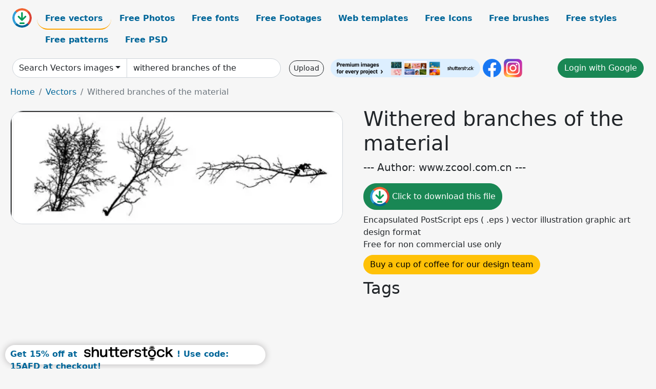

--- FILE ---
content_type: text/html; charset=UTF-8
request_url: https://all-free-download.com/free-vector/download/withered_branches_of_the_material_849.html
body_size: 10927
content:
<!doctype html>
<html lang="en">
  <head>
    <meta charset="utf-8">
    <meta name="viewport" content="width=device-width, initial-scale=1">
    <meta name="author" content="AFD">
    <meta name="generator" content="AFD">
    <meta name="robots" content="index, follow">    <title>Withered branches of the material Vectors images graphic art designs in editable .ai .eps .svg .cdr format free and easy download unlimit id:849</title>
    <meta name="description" content="Vectors images graphic art designs Withered branches of the material in editable .ai .eps .svg .cdr format ✓ Premium quality ✓ Free for commercial use ✓ Free and easy download ✓ unlimit  id:849" >
    <meta name="google-site-verification" content="h8aKWdWajcitX904DxqOxb4-wcNRYncVmMmcjRRXVkE" />
    <meta name="domain" content="all-free-download.com" >

    <!-- Bootstrap core CSS -->
    <link href="https://cdn.jsdelivr.net/npm/bootstrap@5.0.2/dist/css/bootstrap.min.css" rel="stylesheet" integrity="sha384-EVSTQN3/azprG1Anm3QDgpJLIm9Nao0Yz1ztcQTwFspd3yD65VohhpuuCOmLASjC" crossorigin="anonymous">


    <link href="/libs/all.css?a=88888" rel="stylesheet" >
    <link href="/libs/social-share/sharetastic.css" rel="stylesheet">

        <!-- Favicons -->

    <link rel="apple-touch-icon" sizes="180x180" href="/apple-touch-icon.png">
    <link rel="icon" type="image/png" sizes="32x32" href="/favicon-32x32.png">
    <link rel="icon" type="image/png" sizes="16x16" href="/favicon-16x16.png">
    <link rel="manifest" href="/site.webmanifest">


    <meta property="fb:app_id"          content="1091511124955362" /> 
    <meta property="og:url"           content="https://all-free-download.com/wallpapers/download/one_tree_hill_wallpaper_one_tree_hill_movies_wallpaper_849.html" />
    <meta property="og:type"          content="website" />
    <meta property="og:title"         content="Withered branches of the material Vectors images graphic art designs in editable .ai .eps .svg .cdr format free and easy download unlimit id:849" />
    <meta property="og:description"   content="Vectors images graphic art designs Withered branches of the material in editable .ai .eps .svg .cdr format ✓ Premium quality ✓ Free for commercial use ✓ Free and easy download ✓ unlimit  id:849" />
    <meta property="og:image" content="https://images.all-free-download.com/images/graphicwebp/withered_branches_of_the_material_849.webp" />
<meta property="og:image"         content="https://images.all-free-download.com/images/thumb/nature_painting_pomegranate_flower_branch_icon_classical_design_6838927.webp" />
<meta property="og:image"         content="https://images.all-free-download.com/images/thumb/leather_material_background_luxury_brown_design_text_decoration_6831269.webp" />
<meta property="og:image"         content="https://images.all-free-download.com/images/thumb/cosmetics_bottle_packaging_template_pomegranate_branch_decor_6940483.webp" />
<meta property="og:image"         content="https://images.all-free-download.com/images/thumb/pomegranate_icons_fruit_flower_leaf_branch_decor_6838950.webp" />
<meta property="og:image"         content="https://images.all-free-download.com/images/thumb/nature_elements_pattern_dark_flat_retro_handdrawn_sketch_6852366.webp" />
<meta property="og:image"         content="https://images.all-free-download.com/images/thumb/nature_design_element_leaf_fruit_branch_sketch_6838936.webp" />
<meta property="og:image"         content="https://images.all-free-download.com/images/thumb/infographic_template_modern_colorful_branch_circle_chart_6852610.webp" />
<meta property="og:image"         content="https://images.all-free-download.com/images/thumb/nature_background_green_leaf_branch_sketch_6838934.webp" />
<meta property="og:image"         content="https://images.all-free-download.com/images/thumb/leaf_branch_icon_handdrawn_classic_sketch_grunge_decor_6844690.webp" />
<meta property="og:image"         content="https://images.all-free-download.com/images/thumb/nature_background_green_leaf_branch_sketch_6838823.webp" />
<meta property="og:image"         content="https://images.all-free-download.com/images/thumb/plant_icons_green_leaf_branch_sketch_6838822.webp" />
<meta property="og:image"         content="https://images.all-free-download.com/images/thumb/winter_melon_branch_icon_fruit_leaves_branch_flower_sketch_classic_design_6927674.webp" />
<meta property="og:image"         content="https://images.all-free-download.com/images/thumb/leaves_background_branches_sketch_flat_handdrawn_6846078.webp" />
<meta property="og:image"         content="https://images.all-free-download.com/images/thumb/minimalist_abstract_drawing_collection_mountain_terrain_wave_curved_branch_line_art_6942010.webp" />
<meta property="og:image"         content="https://images.all-free-download.com/images/thumb/nature_background_fruity_leaf_branch_icon_multicolored_design_6838826.webp" />
<meta property="og:image"         content="https://images.all-free-download.com/images/thumb/flower_branch_painting_colored_classical_design_6841818.webp" />
<meta property="og:image"         content="https://images.all-free-download.com/images/thumb/us_army_infantry_branch_insignia_template_classical_symmetric_long_guns_sketch_6923958.webp" />
<meta property="og:image"         content="https://images.all-free-download.com/images/thumb/sparrow_icon_flat_classic_sketch_6848776.webp" />
<meta property="og:image"         content="https://images.all-free-download.com/images/thumb/timeline_infographic_modern_circles_branches_decor_6843905.webp" />
<meta property="og:image"         content="https://images.all-free-download.com/images/thumb/student_diary_cover_page_template_dark_classical_handdrawn_bird_branch_sketch_6924279.webp" />
<meta property="og:image"         content="https://images.all-free-download.com/images/thumb/lemon_painting_bright_colorful_handdrawn_design_6850508.webp" />
<meta property="og:image"         content="https://images.all-free-download.com/images/thumb/two_bird_on_tree_branch_6821681.webp" />
<meta property="og:image"         content="https://images.all-free-download.com/images/thumb/bird_perching_on_branch_drawing_colorful_cartoon_style_6829353.webp" />
<meta property="og:image"         content="https://images.all-free-download.com/images/thumb/menu_template_bright_design_elegant_bird_flora_decor_6849719.webp" />
<meta property="og:image"         content="https://images.all-free-download.com/images/thumb/pomegranate_tree_background_red_fruits_branch_decoration_6831975.webp" />
<meta property="og:image"         content="https://images.all-free-download.com/images/thumb/floral_frames_design_elements_hand_drawn_geometric_shapes_6929824.webp" />
<meta property="og:image"         content="https://images.all-free-download.com/images/thumb/resume_template_girl_floral_branch_decor_classical_design_6841807.webp" />
<meta property="og:image"         content="https://images.all-free-download.com/images/thumb/leaf_branch_icons_colored_modern_sketch_6839083.webp" />
<meta property="og:image"         content="https://images.all-free-download.com/images/thumb/metal_surface_icons_various_shiny_stainless_material_design_6828953.webp" />
<meta property="og:image"         content="https://images.all-free-download.com/images/thumb/wild_nature_painting_bird_monkey_sketch_cartoon_design_6850217.webp" />
<meta property="og:image"         content="https://images.all-free-download.com/images/thumb/decorative_leaf_branch_icons_colored_classic_grunge_design_6844691.webp" />
<meta property="og:image"         content="https://images.all-free-download.com/images/thumb/nature_logotype_flat_tree_branch_sketch_circle_layout_6846133.webp" />
<meta property="og:image"         content="https://images.all-free-download.com/images/thumb/infographic_template_modern_colorful_dark_decor_branch_chart_6852606.webp" />
<meta property="og:image"         content="https://images.all-free-download.com/images/thumb/toucan_painting_bright_colorful_handdrawn_6850970.webp" />
<meta property="og:image"         content="https://images.all-free-download.com/images/thumb/radiation_material_caution_sign_template_flat_triangle_texts_sketch_6920202.webp" />
<meta property="og:image"         content="https://images.all-free-download.com/images/thumb/hexagon_infographic_template_connected_lines_branch_6934602.webp" />
<meta property="og:image"         content="https://images.all-free-download.com/images/thumb/plants_logo_templates_elegant_handdrawn_leaves_sketch_6850651.webp" />
<meta property="og:image"         content="https://images.all-free-download.com/images/thumb/logo_decoration_materials_malook_template_modern_flat_texts_curves_stylized_text_sketch_6926464.webp" />
    <script type="text/javascript">
      var page = "home";  
      var donate_email = 'H4sIAAAAAAAAAytIrMxNzStxSCqtLE7NyUkvSizIyEzWS87PBQAOXTfVGgAAAA==';
      var show_ads = true;
      var auto_paging = true;
    </script>

    <!-- Global site tag (gtag.js) - Google Analytics -->
    <script async src="https://www.googletagmanager.com/gtag/js?id=G-CGLHFKPST0"></script>
    <script>
      window.dataLayer = window.dataLayer || [];
      function gtag(){dataLayer.push(arguments);}
      gtag('js', new Date());

      gtag('config', 'G-CGLHFKPST0');
    </script>

  <!-- Google Tag Manager -->
  <script>(function(w,d,s,l,i){w[l]=w[l]||[];w[l].push({'gtm.start':
  new Date().getTime(),event:'gtm.js'});var f=d.getElementsByTagName(s)[0],
  j=d.createElement(s),dl=l!='dataLayer'?'&l='+l:'';j.async=true;j.src=
  'https://www.googletagmanager.com/gtm.js?id='+i+dl;f.parentNode.insertBefore(j,f);
  })(window,document,'script','dataLayer','GTM-NHTH87G');</script>
  <!-- End Google Tag Manager -->

<script
  src="https://code.jquery.com/jquery-3.7.1.min.js"
  integrity="sha256-/JqT3SQfawRcv/BIHPThkBvs0OEvtFFmqPF/lYI/Cxo="
  crossorigin="anonymous"></script>
  </head>
  <body>

  <header class="py-3 container-fluid">

    <div class="container-fluid mb-3 nav-flex" s>
      <a href="/" style="min-width:48px">
       <img src="/images/logo.svg" alt="all-free-download.com" title="all-free-download.com" width="38" height="38" class="rounded-circle">
      </a>         
  
      <div >
        <ul class="nav">
          <li class="nav-item"><a class="nav-link nav-active " k="free-vector" href="/free-vectors/">Free vectors</a></li>
          <li class="nav-item"><a class="nav-link " k="free-photos" href="/free-photos/">Free Photos</a></li>
          <li class="nav-item"><a class="nav-link " k="font" href="/font/">Free fonts</a></li>
          <li class="nav-item"><a class="nav-link " k="free-footage" href="/free-footage/">Free Footages</a></li>
          <li class="nav-item"><a class="nav-link " k="free-website-templates" href="/free-website-templates/">Web templates</a></li>
          <li class="nav-item"><a class="nav-link " k="free-icon" href="/free-icon/">Free Icons</a></li>
          <li class="nav-item"><a class="nav-link " k="photoshop-brushes" href="/photoshop-brushes/">Free brushes</a></li>
          <li class="nav-item"><a class="nav-link " k="photoshop-styles" href="/photoshop-styles/">Free styles</a></li>
          <li class="nav-item"><a class="nav-link " k="photoshop-patterns" href="/photoshop-patterns/">Free patterns</a></li>
          <li class="nav-item"><a class="nav-link " k="free-psd" href="/free-psd/">Free PSD</a></li>
        </ul>
      </div>

  

    </div>


    <div class="container-fluid d-grid gap-3 align-items-center" style="grid-template-columns:2fr;">
      <div class="d-flex align-items-center">
        <form class="w-100 me-3" id='search-form' action="/">
          <input type="hidden" id= "a" name="a" value="G">
          <input type="hidden" id="k" name="k" value="free-vector">
          <div class="input-group"  id="search_box">
            <a  id='search-category' href="/free-vectors/" class="btn btn-outline-dark dropdown-toggle" style="border-color: #ced4da; background-color: white;"  >Search Vectors images</a>            
            <input type="search" autocomplete="off" qqq="withered branches material" name="q" id="q" value="withered branches of the" class="form-control" placeholder="Search... ">
            <div id="header-suggestion"  style="border-radius: 0px 0px 25px 25px;" class="search-suggestion-box bg-white" >
              <div class="d-grid " style="grid-template-columns:1fr; ">

              <div id="search-suggestion" >                
                <a class="m-1  btn-sm btn btn-outline-dark" k="free-vector" href="/free-vector-design-service/">Request a design</a>


              </div>
              </div>
            </div>
          </div>
        </form>
        
        <div class="w-100 d-none d-lg-block d-xl-block d-xxl-block "><a class="btn btn-outline-dark btn-sm me-2" href="/upload/">Upload</a><!--<a target="_blank" rel="noreferrer" href="https://shutterstock.7eer.net/WGr5J"><img height="36px" alt="shuterstock ads" width="292" style="border-radius:25px" src="https://all-free-download.com/images/shutterstockbanner/25off770x90.png"></a>-->
<a target="_blank" rel="noreferrer" href="https://shutterstock.7eer.net/WGr5J"><img height="36px" alt="shuterstock ads" width="292" style="border-radius:25px" src="https://all-free-download.com/images/shutterstockbanner/728x90free10images.png"></a>

<a target="_blank"  rel="noreferrer" href="https://www.facebook.com/allfreedownload" ><img height="36px" width="36px" alt="facebook logo" src="/images/facebook_Logo.png"></a> 
<a target="_blank"  rel="noreferrer" href="https://www.instagram.com/all_free_download_com/" ><img height="36px" alt="instagram logo" width="36px" src="/images/Instagram_logo.svg"></a> 



</div>

        <div class="flex-shrink-0 dropdown d-none d-md-block ">
        

        		<a href="/?a=LI&li=GG" ><span class="btn btn-success btn-xs" ><i class="fa fa-google"></i>Login with Google</a></span>

        
          </ul>
        </div>
        

      </div>
    </div>

  </header>

  <div class="container-fluid pb-3">






  <nav aria-label="breadcrumb" style="margin-left:8px;">
    <ol class="breadcrumb">
      <li class="breadcrumb-item"><a href="/">Home</a></li>
      <li class="breadcrumb-item"><a href="/free-vectors/">Vectors</a></li>
      <li class="breadcrumb-item active" aria-current="page">Withered branches of the material</li>
    </ol>
  </nav>

  <div class="detail-graphic-container">
    <div  class="detail-graphic-left me-5" >
  
      
      <img class="img-fluid graphic-image m-2"  width="1767px"  height="600px"   alt="Withered branches of the material " src="https://images.all-free-download.com/images/graphicwebp/withered_branches_of_the_material_849.webp" >
      
      
    </div>
    <div class="detail-graphic-right" >
      
        <h1>Withered branches of the material</h1>
        <blockquote class="blockquote">
        <p>--- Author: www.zcool.com.cn ---</p>
        </blockquote>
        

       <div class="mt-2 mb-2"><a rel="nofollow" buyurl="" graphic_id="849" imgsrc="https://images.all-free-download.com/images/graphicwebp/withered_branches_of_the_material_849.webp"  title="click to download this file" class="btn btn-success download-button" href="/?a=G&g=DL&id=849" ><img src="/images/download.svg" alt="download button" width="38" height="38" class="rounded-circle"> Click to download this file</a></div>

       <div>Encapsulated PostScript eps ( .eps ) vector illustration graphic art design format</div>
       <div>Free for non commercial use only</div>
  
        
        <div class=""><a href="/donate.php?email=H4sIAAAAAAAAAytIrMxNzStxSCqtLE7NyUkvSizIyEzWS87PBQAOXTfVGgAAAA==" class="btn btn-warning mb-2 mt-2">Buy a cup of coffee for our design team</a></div>

        

        <div>
          <h2>Tags</h2>
                  </div>


    </div>
  </div>

  


<div >
<div class="grid-item" >
<div style="border-radius: 25px;">
<script async src="//pagead2.googlesyndication.com/pagead/js/adsbygoogle.js"></script>
<!-- graphic_detail -->
<ins class="adsbygoogle"
     style="display:block"
     data-ad-client="ca-pub-5123098183322891"
     data-ad-slot="1188044160"
     data-ad-format="auto"></ins>
<script>
(adsbygoogle = window.adsbygoogle || []).push({});
</script>
</div>
</div>
</div>

<h2 style="margin: 8px;">Related vectors images files</h2>




<div id="related-graphic">
         
            <a title="nature painting pomegranate flower branch icon classical design" href="/free-vector/download/nature_painting_pomegranate_flower_branch_icon_classical_design_6838927.html">
                <img w="910" h="1024" widht="267" height="300"   alt="nature painting pomegranate flower branch icon classical design" src="https://images.all-free-download.com/images/thumb/nature_painting_pomegranate_flower_branch_icon_classical_design_6838927.webp" >
                <div class="jg-caption">nature painting pomegranate flower branch icon classical design</div>
            </a>
               
            <a title="leather material background luxury brown design text decoration" href="/free-vector/download/leather_material_background_luxury_brown_design_text_decoration_6831269.html">
                <img w="1024" h="999" widht="308" height="300"   alt="leather material background luxury brown design text decoration" src="https://images.all-free-download.com/images/thumb/leather_material_background_luxury_brown_design_text_decoration_6831269.webp" >
                <div class="jg-caption">leather material background luxury brown design text decoration</div>
            </a>
               
            <a title="cosmetics bottle packaging template pomegranate branch decor" href="/free-vector/download/cosmetics_bottle_packaging_template_pomegranate_branch_decor_6940483.html">
                <img w="1797" h="1920" widht="281" height="300"   alt="cosmetics bottle packaging template pomegranate branch decor" src="https://images.all-free-download.com/images/thumb/cosmetics_bottle_packaging_template_pomegranate_branch_decor_6940483.webp" >
                <div class="jg-caption">cosmetics bottle packaging template pomegranate branch decor</div>
            </a>
               
            <a title="pomegranate icons fruit flower leaf branch decor" href="/free-vector/download/pomegranate_icons_fruit_flower_leaf_branch_decor_6838950.html">
                <img w="1024" h="650" widht="473" height="300"   alt="pomegranate icons fruit flower leaf branch decor" src="https://images.all-free-download.com/images/thumb/pomegranate_icons_fruit_flower_leaf_branch_decor_6838950.webp" >
                <div class="jg-caption">pomegranate icons fruit flower leaf branch decor</div>
            </a>
               
            <a title="nature elements pattern dark flat retro handdrawn sketch" href="/free-vector/download/nature_elements_pattern_dark_flat_retro_handdrawn_sketch_6852366.html">
                <img w="2783" h="2880" widht="290" height="300"   alt="nature elements pattern dark flat retro handdrawn sketch" src="https://images.all-free-download.com/images/thumb/nature_elements_pattern_dark_flat_retro_handdrawn_sketch_6852366.webp" >
                <div class="jg-caption">nature elements pattern dark flat retro handdrawn sketch</div>
            </a>
               
            <a title="nature design element leaf fruit branch sketch" href="/free-vector/download/nature_design_element_leaf_fruit_branch_sketch_6838936.html">
                <img w="1024" h="762" widht="403" height="300"   alt="nature design element leaf fruit branch sketch" src="https://images.all-free-download.com/images/thumb/nature_design_element_leaf_fruit_branch_sketch_6838936.webp" >
                <div class="jg-caption">nature design element leaf fruit branch sketch</div>
            </a>
               
            <a title="infographic template modern colorful branch circle chart" href="/free-vector/download/infographic_template_modern_colorful_branch_circle_chart_6852610.html">
                <img w="2130" h="2220" widht="288" height="300"   alt="infographic template modern colorful branch circle chart" src="https://images.all-free-download.com/images/thumb/infographic_template_modern_colorful_branch_circle_chart_6852610.webp" >
                <div class="jg-caption">infographic template modern colorful branch circle chart</div>
            </a>
               
            <a title="nature background green leaf branch sketch" href="/free-vector/download/nature_background_green_leaf_branch_sketch_6838934.html">
                <img w="878" h="1024" widht="257" height="300"   alt="nature background green leaf branch sketch" src="https://images.all-free-download.com/images/thumb/nature_background_green_leaf_branch_sketch_6838934.webp" >
                <div class="jg-caption">nature background green leaf branch sketch</div>
            </a>
               
            <a title="leaf branch icon handdrawn classic sketch grunge decor" href="/free-vector/download/leaf_branch_icon_handdrawn_classic_sketch_grunge_decor_6844690.html">
                <img w="2478" h="2478" widht="300" height="300"   alt="leaf branch icon handdrawn classic sketch grunge decor" src="https://images.all-free-download.com/images/thumb/leaf_branch_icon_handdrawn_classic_sketch_grunge_decor_6844690.webp" >
                <div class="jg-caption">leaf branch icon handdrawn classic sketch grunge decor</div>
            </a>
               
            <a title="nature background green leaf branch sketch" href="/free-vector/download/nature_background_green_leaf_branch_sketch_6838823.html">
                <img w="798" h="1024" widht="234" height="300"   alt="nature background green leaf branch sketch" src="https://images.all-free-download.com/images/thumb/nature_background_green_leaf_branch_sketch_6838823.webp" >
                <div class="jg-caption">nature background green leaf branch sketch</div>
            </a>
               
            <a title="plant icons green leaf branch sketch" href="/free-vector/download/plant_icons_green_leaf_branch_sketch_6838822.html">
                <img w="968" h="1024" widht="284" height="300"   alt="plant icons green leaf branch sketch" src="https://images.all-free-download.com/images/thumb/plant_icons_green_leaf_branch_sketch_6838822.webp" >
                <div class="jg-caption">plant icons green leaf branch sketch</div>
            </a>
               
            <a title="winter melon branch icon fruit leaves branch flower sketch classic design " href="/free-vector/download/winter_melon_branch_icon_fruit_leaves_branch_flower_sketch_classic_design_6927674.html">
                <img w="1920" h="1920" widht="300" height="300"   alt="winter melon branch icon fruit leaves branch flower sketch classic design " src="https://images.all-free-download.com/images/thumb/winter_melon_branch_icon_fruit_leaves_branch_flower_sketch_classic_design_6927674.webp" >
                <div class="jg-caption">winter melon branch icon fruit leaves branch flower sketch classic design </div>
            </a>
               
            <a title="leaves background branches sketch flat handdrawn" href="/free-vector/download/leaves_background_branches_sketch_flat_handdrawn_6846078.html">
                <img w="2467" h="2577" widht="287" height="300"   alt="leaves background branches sketch flat handdrawn" src="https://images.all-free-download.com/images/thumb/leaves_background_branches_sketch_flat_handdrawn_6846078.webp" >
                <div class="jg-caption">leaves background branches sketch flat handdrawn</div>
            </a>
               
            <a title="minimalist abstract drawing collection mountain terrain wave curved branch line art" href="/free-vector/download/minimalist_abstract_drawing_collection_mountain_terrain_wave_curved_branch_line_art_6942010.html">
                <img w="1920" h="1212" widht="475" height="300"   alt="minimalist abstract drawing collection mountain terrain wave curved branch line art" src="https://images.all-free-download.com/images/thumb/minimalist_abstract_drawing_collection_mountain_terrain_wave_curved_branch_line_art_6942010.webp" >
                <div class="jg-caption">minimalist abstract drawing collection mountain terrain wave curved branch line art</div>
            </a>
               
            <a title="nature background fruity leaf branch icon multicolored design" href="/free-vector/download/nature_background_fruity_leaf_branch_icon_multicolored_design_6838826.html">
                <img w="890" h="1024" widht="261" height="300"   alt="nature background fruity leaf branch icon multicolored design" src="https://images.all-free-download.com/images/thumb/nature_background_fruity_leaf_branch_icon_multicolored_design_6838826.webp" >
                <div class="jg-caption">nature background fruity leaf branch icon multicolored design</div>
            </a>
               
            <a title="flower branch painting colored classical design" href="/free-vector/download/flower_branch_painting_colored_classical_design_6841818.html">
                <img w="2361" h="2880" widht="246" height="300"   alt="flower branch painting colored classical design" src="https://images.all-free-download.com/images/thumb/flower_branch_painting_colored_classical_design_6841818.webp" >
                <div class="jg-caption">flower branch painting colored classical design</div>
            </a>
               
            <a title="us army infantry branch insignia template classical symmetric long guns sketch" href="/free-vector/download/us_army_infantry_branch_insignia_template_classical_symmetric_long_guns_sketch_6923958.html">
                <img w="1801" h="1920" widht="281" height="300"   alt="us army infantry branch insignia template classical symmetric long guns sketch" src="https://images.all-free-download.com/images/thumb/us_army_infantry_branch_insignia_template_classical_symmetric_long_guns_sketch_6923958.webp" >
                <div class="jg-caption">us army infantry branch insignia template classical symmetric long guns sketch</div>
            </a>
               
            <a title="sparrow icon flat classic sketch" href="/free-vector/download/sparrow_icon_flat_classic_sketch_6848776.html">
                <img w="2480" h="2480" widht="300" height="300"   alt="sparrow icon flat classic sketch" src="https://images.all-free-download.com/images/thumb/sparrow_icon_flat_classic_sketch_6848776.webp" >
                <div class="jg-caption">sparrow icon flat classic sketch</div>
            </a>
               
            <a title="timeline infographic modern circles branches decor" href="/free-vector/download/timeline_infographic_modern_circles_branches_decor_6843905.html">
                <img w="2880" h="2803" widht="308" height="300"   alt="timeline infographic modern circles branches decor" src="https://images.all-free-download.com/images/thumb/timeline_infographic_modern_circles_branches_decor_6843905.webp" >
                <div class="jg-caption">timeline infographic modern circles branches decor</div>
            </a>
               
            <a title="student diary cover page template dark classical handdrawn bird branch sketch" href="/free-vector/download/student_diary_cover_page_template_dark_classical_handdrawn_bird_branch_sketch_6924279.html">
                <img w="1792" h="1920" widht="280" height="300"   alt="student diary cover page template dark classical handdrawn bird branch sketch" src="https://images.all-free-download.com/images/thumb/student_diary_cover_page_template_dark_classical_handdrawn_bird_branch_sketch_6924279.webp" >
                <div class="jg-caption">student diary cover page template dark classical handdrawn bird branch sketch</div>
            </a>
               
            <a title="lemon painting bright colorful handdrawn design" href="/free-vector/download/lemon_painting_bright_colorful_handdrawn_design_6850508.html">
                <img w="2875" h="2880" widht="299" height="300"   alt="lemon painting bright colorful handdrawn design" src="https://images.all-free-download.com/images/thumb/lemon_painting_bright_colorful_handdrawn_design_6850508.webp" >
                <div class="jg-caption">lemon painting bright colorful handdrawn design</div>
            </a>
               
            <a title="two bird on tree branch" href="/free-vector/download/two_bird_on_tree_branch_6821681.html">
                <img w="600" h="600" widht="300" height="300"   alt="two bird on tree branch" src="https://images.all-free-download.com/images/thumb/two_bird_on_tree_branch_6821681.webp" >
                <div class="jg-caption">two bird on tree branch</div>
            </a>
               
            <a title="bird perching on branch drawing colorful cartoon style" href="/free-vector/download/bird_perching_on_branch_drawing_colorful_cartoon_style_6829353.html">
                <img w="1024" h="1024" widht="300" height="300"   alt="bird perching on branch drawing colorful cartoon style" src="https://images.all-free-download.com/images/thumb/bird_perching_on_branch_drawing_colorful_cartoon_style_6829353.webp" >
                <div class="jg-caption">bird perching on branch drawing colorful cartoon style</div>
            </a>
               
            <a title="menu template bright design elegant bird flora decor" href="/free-vector/download/menu_template_bright_design_elegant_bird_flora_decor_6849719.html">
                <img w="1975" h="2517" widht="235" height="300"   alt="menu template bright design elegant bird flora decor" src="https://images.all-free-download.com/images/thumb/menu_template_bright_design_elegant_bird_flora_decor_6849719.webp" >
                <div class="jg-caption">menu template bright design elegant bird flora decor</div>
            </a>
               
            <a title="pomegranate tree background red fruits branch decoration" href="/free-vector/download/pomegranate_tree_background_red_fruits_branch_decoration_6831975.html">
                <img w="1024" h="1023" widht="300" height="300"   alt="pomegranate tree background red fruits branch decoration" src="https://images.all-free-download.com/images/thumb/pomegranate_tree_background_red_fruits_branch_decoration_6831975.webp" >
                <div class="jg-caption">pomegranate tree background red fruits branch decoration</div>
            </a>
               
            <a title="floral frames design elements hand drawn geometric shapes" href="/free-vector/download/floral_frames_design_elements_hand_drawn_geometric_shapes_6929824.html">
                <img w="3362" h="2500" widht="403" height="300"   alt="floral frames design elements hand drawn geometric shapes" src="https://images.all-free-download.com/images/thumb/floral_frames_design_elements_hand_drawn_geometric_shapes_6929824.webp" >
                <div class="jg-caption">floral frames design elements hand drawn geometric shapes</div>
            </a>
               
            <a title="resume template girl floral branch decor classical design" href="/free-vector/download/resume_template_girl_floral_branch_decor_classical_design_6841807.html">
                <img w="2471" h="1998" widht="371" height="300"   alt="resume template girl floral branch decor classical design" src="https://images.all-free-download.com/images/thumb/resume_template_girl_floral_branch_decor_classical_design_6841807.webp" >
                <div class="jg-caption">resume template girl floral branch decor classical design</div>
            </a>
               
            <a title="leaf branch icons colored modern sketch" href="/free-vector/download/leaf_branch_icons_colored_modern_sketch_6839083.html">
                <img w="1024" h="798" widht="385" height="300"   alt="leaf branch icons colored modern sketch" src="https://images.all-free-download.com/images/thumb/leaf_branch_icons_colored_modern_sketch_6839083.webp" >
                <div class="jg-caption">leaf branch icons colored modern sketch</div>
            </a>
               
            <a title="metal surface icons various shiny stainless material design" href="/free-vector/download/metal_surface_icons_various_shiny_stainless_material_design_6828953.html">
                <img w="960" h="1024" widht="281" height="300"   alt="metal surface icons various shiny stainless material design" src="https://images.all-free-download.com/images/thumb/metal_surface_icons_various_shiny_stainless_material_design_6828953.webp" >
                <div class="jg-caption">metal surface icons various shiny stainless material design</div>
            </a>
               
            <a title="wild nature painting bird monkey sketch cartoon design" href="/free-vector/download/wild_nature_painting_bird_monkey_sketch_cartoon_design_6850217.html">
                <img w="1065" h="1152" widht="277" height="300"   alt="wild nature painting bird monkey sketch cartoon design" src="https://images.all-free-download.com/images/thumb/wild_nature_painting_bird_monkey_sketch_cartoon_design_6850217.webp" >
                <div class="jg-caption">wild nature painting bird monkey sketch cartoon design</div>
            </a>
               
            <a title="decorative leaf branch icons colored classic grunge design" href="/free-vector/download/decorative_leaf_branch_icons_colored_classic_grunge_design_6844691.html">
                <img w="2478" h="2478" widht="300" height="300"   alt="decorative leaf branch icons colored classic grunge design" src="https://images.all-free-download.com/images/thumb/decorative_leaf_branch_icons_colored_classic_grunge_design_6844691.webp" >
                <div class="jg-caption">decorative leaf branch icons colored classic grunge design</div>
            </a>
               
            <a title="nature logotype flat tree branch sketch circle layout" href="/free-vector/download/nature_logotype_flat_tree_branch_sketch_circle_layout_6846133.html">
                <img w="2880" h="2304" widht="375" height="300"   alt="nature logotype flat tree branch sketch circle layout" src="https://images.all-free-download.com/images/thumb/nature_logotype_flat_tree_branch_sketch_circle_layout_6846133.webp" >
                <div class="jg-caption">nature logotype flat tree branch sketch circle layout</div>
            </a>
               
            <a title="infographic template modern colorful dark decor branch chart" href="/free-vector/download/infographic_template_modern_colorful_dark_decor_branch_chart_6852606.html">
                <img w="2880" h="1983" widht="436" height="300"   alt="infographic template modern colorful dark decor branch chart" src="https://images.all-free-download.com/images/thumb/infographic_template_modern_colorful_dark_decor_branch_chart_6852606.webp" >
                <div class="jg-caption">infographic template modern colorful dark decor branch chart</div>
            </a>
               
            <a title="toucan painting bright colorful handdrawn" href="/free-vector/download/toucan_painting_bright_colorful_handdrawn_6850970.html">
                <img w="2412" h="2494" widht="290" height="300"   alt="toucan painting bright colorful handdrawn" src="https://images.all-free-download.com/images/thumb/toucan_painting_bright_colorful_handdrawn_6850970.webp" >
                <div class="jg-caption">toucan painting bright colorful handdrawn</div>
            </a>
               
            <a title="radiation material caution sign template flat triangle texts sketch" href="/free-vector/download/radiation_material_caution_sign_template_flat_triangle_texts_sketch_6920202.html">
                <img w="1920" h="1920" widht="300" height="300"   alt="radiation material caution sign template flat triangle texts sketch" src="https://images.all-free-download.com/images/thumb/radiation_material_caution_sign_template_flat_triangle_texts_sketch_6920202.webp" >
                <div class="jg-caption">radiation material caution sign template flat triangle texts sketch</div>
            </a>
               
            <a title="hexagon infographic template connected lines branch " href="/free-vector/download/hexagon_infographic_template_connected_lines_branch_6934602.html">
                <img w="1920" h="1603" widht="359" height="300"   alt="hexagon infographic template connected lines branch " src="https://images.all-free-download.com/images/thumb/hexagon_infographic_template_connected_lines_branch_6934602.webp" >
                <div class="jg-caption">hexagon infographic template connected lines branch </div>
            </a>
               
            <a title="plants logo templates elegant handdrawn leaves sketch" href="/free-vector/download/plants_logo_templates_elegant_handdrawn_leaves_sketch_6850651.html">
                <img w="2704" h="2880" widht="282" height="300"   alt="plants logo templates elegant handdrawn leaves sketch" src="https://images.all-free-download.com/images/thumb/plants_logo_templates_elegant_handdrawn_leaves_sketch_6850651.webp" >
                <div class="jg-caption">plants logo templates elegant handdrawn leaves sketch</div>
            </a>
               
            <a title="logo decoration materials malook template modern flat texts curves stylized text sketch" href="/free-vector/download/logo_decoration_materials_malook_template_modern_flat_texts_curves_stylized_text_sketch_6926464.html">
                <img w="1919" h="1920" widht="300" height="300"   alt="logo decoration materials malook template modern flat texts curves stylized text sketch" src="https://images.all-free-download.com/images/thumb/logo_decoration_materials_malook_template_modern_flat_texts_curves_stylized_text_sketch_6926464.webp" >
                <div class="jg-caption">logo decoration materials malook template modern flat texts curves stylized text sketch</div>
            </a>
          <!-- other items here -->
</div>

<script src="/libs/justifiedGallery.min/jquery.justifiedGallery.min.js" ></script>
<link rel="stylesheet" href="/libs/justifiedGallery.min/justifiedGallery.min.css" />

<script type="text/javascript">
$(document).ready(function() {
 
  $('#related-graphic').justifiedGallery({
      rowHeight : 188,
      lastRow : 'hide',
      margins : 3
  });

});
</script>



<div>
  <h2>Related search</h2>
  <a class="btn btn-success btn-sm mb-1" style="border-radius: 25px;" href="/free-vector/branches.html"><span>branches</span></a> <a class="btn btn-danger btn-sm mb-1" style="border-radius: 25px;" href="/free-vector/branches-of.html"><span>branches of</span></a> <a class="btn btn-primary btn-sm mb-1" style="border-radius: 25px;" href="/free-vector/the.html"><span>the</span></a> <a class="btn btn-info btn-sm mb-1" style="border-radius: 25px;" href="/free-vector/withered.html"><span>withered</span></a> <a class="btn btn-warning btn-sm mb-1" style="border-radius: 25px;" href="/free-vector/withered-branches.html"><span>withered branches</span></a> <a class="btn btn-success btn-sm mb-1" style="border-radius: 25px;" href="/free-vector/the-seaside-resort.html"><span>the seaside resort</span></a> <a class="btn btn-danger btn-sm mb-1" style="border-radius: 25px;" href="/free-vector/scale-of-justice.html"><span>scale of justice</span></a> <a class="btn btn-primary btn-sm mb-1" style="border-radius: 25px;" href="/free-vector/pine-branches.html"><span>pine branches</span></a> <a class="btn btn-info btn-sm mb-1" style="border-radius: 25px;" href="/free-vector/free-vector-clipart-of-snowflakes.html"><span>free vector clipart of snowflakes</span></a> <a class="btn btn-warning btn-sm mb-1" style="border-radius: 25px;" href="/free-vector/queen-of-hearts.html"><span>queen of hearts</span></a> <a class="btn btn-success btn-sm mb-1" style="border-radius: 25px;" href="/free-vector/vector-skyline-silhouette-of-city.html"><span>vector skyline silhouette of city</span></a> <a class="btn btn-danger btn-sm mb-1" style="border-radius: 25px;" href="/free-vector/vector-art-of-clothes.html"><span>vector art of clothes</span></a> <a class="btn btn-primary btn-sm mb-1" style="border-radius: 25px;" href="/free-vector/vector-branches-free.html"><span>vector branches free</span></a> <a class="btn btn-info btn-sm mb-1" style="border-radius: 25px;" href="/free-vector/vector-outline-of-united-states.html"><span>vector outline of united states</span></a> <a class="btn btn-warning btn-sm mb-1" style="border-radius: 25px;" href="/free-vector/vector-map-of-africa.html"><span>vector map of africa</span></a> <a class="btn btn-success btn-sm mb-1" style="border-radius: 25px;" href="/free-vector/olive-branch-and-vector.html"><span>olive branch and vector</span></a> <a class="btn btn-danger btn-sm mb-1" style="border-radius: 25px;" href="/free-vector/cup-of-tea-clip-art-vector.html"><span>cup of tea clip art vector</span></a> <a class="btn btn-primary btn-sm mb-1" style="border-radius: 25px;" href="/free-vector/lion-coat-of-arms.html"><span>lion coat of arms</span></a> <a class="btn btn-info btn-sm mb-1" style="border-radius: 25px;" href="/free-vector/clip-art-of-cricket.html"><span>clip art of cricket</span></a> <a class="btn btn-warning btn-sm mb-1" style="border-radius: 25px;" href="/free-vector/free-vector-outline-of-africa.html"><span>free vector outline of africa</span></a> <a class="btn btn-success btn-sm mb-1" style="border-radius: 25px;" href="/free-vector/free-clip-art-of-jungle.html"><span>free clip art of jungle</span></a> <a class="btn btn-danger btn-sm mb-1" style="border-radius: 25px;" href="/free-vector/the-tshirt-factory-vectors.html"><span>the tshirt factory vectors</span></a> <a class="btn btn-primary btn-sm mb-1" style="border-radius: 25px;" href="/free-vector/example-of-vector-technology.html"><span>example of vector technology</span></a> <a class="btn btn-info btn-sm mb-1" style="border-radius: 25px;" href="/free-vector/free-olive-branch-clip-art.html"><span>free olive branch clip art</span></a> <a class="btn btn-warning btn-sm mb-1" style="border-radius: 25px;" href="/free-vector/drawings-of-angels.html"><span>drawings of angels</span></a> <a class="btn btn-success btn-sm mb-1" style="border-radius: 25px;" href="/free-vector/advertising-in-the-60s.html"><span>advertising in the 60s</span></a> <a class="btn btn-danger btn-sm mb-1" style="border-radius: 25px;" href="/free-vector/free-download-drop-of-blood-vector.html"><span>free download drop of blood vector</span></a> <a class="btn btn-primary btn-sm mb-1" style="border-radius: 25px;" href="/free-vector/deck-of-cards-free-vector.html"><span>deck of cards free vector</span></a> <a class="btn btn-info btn-sm mb-1" style="border-radius: 25px;" href="/free-vector/olive-branch-clip-art.html"><span>olive branch clip art</span></a> <a class="btn btn-warning btn-sm mb-1" style="border-radius: 25px;" href="/free-vector/clip-art-of-grass.html"><span>clip art of grass</span></a> <a class="btn btn-success btn-sm mb-1" style="border-radius: 25px;" href="/free-vector/leaf-of-laurel-free-vector.html"><span>leaf of laurel free vector</span></a> <a class="btn btn-danger btn-sm mb-1" style="border-radius: 25px;" href="/free-vector/free-vector-flags-of-the-world.html"><span>free vector flags of the world</span></a> </div>




<script type="text/javascript">
  page = "detail";  
</script>
<div id="graphic_id_list" id_list = "849" ></div>
    </div>
    <div class="container" id="main-footer">
      <div id="ssiframe"></div>
      <footer class="py-3 my-4">
        <ul class="nav justify-content-center border-bottom pb-3 mb-3">
          <li class="nav-item"><a href="/" class="nav-link px-2 ">Home</a></li>
          <li class="nav-item"><a href="/pages/licence.html" class="nav-link px-2 ">Licences</a></li>
          <li class="nav-item"><a href="/pages/term.html" class="nav-link px-2 ">Term</a></li>
          <li class="nav-item"><a href="/pages/privacy.html" class="nav-link px-2 ">Privacy</a></li>
          <li class="nav-item"><a href="/pages/about.html" class="nav-link px-2 ">About</a></li>
          <li class="nav-item"><a href="/pages/contact.html" class="nav-link px-2 ">Contact</a></li>
        </ul>
        <p class="text-center text-muted">2026 &copy; All-free-download.com</p>
      </footer>
    </div>

    <div id="info" class="bg-light">
    <img  class="closebt" src="/images/close.svg" alt="close" width="16px" height="16px" class="rounded-circle">
      <div class="d-flex">
        <div id="info-img">
        </div>
        <div>
          <div id="info-content" class="mb-2"></div>
          <div class="sharetastic"></div>
          <div>
            <a target="_blank" href="" id="btn-buy-commecial" class="btn btn-outline-dark btn-sm mb-2 mt-2">Buy a commercial licence</a>
            <a target="_blank" href="/donate.php?email=H4sIAAAAAAAAAytIrMxNzStxSCqtLE7NyUkvSizIyEzWS87PBQAOXTfVGgAAAA==" class="btn btn-outline-dark btn-sm mb-2 mt-2">Buy a cup of coffee for our design team</a>
          </div>
          <!--<a rel="noreferrer" target="_blank" href="https://shutterstock.7eer.net/c/38874/1615122/1305?sharedid=AllFreeDownload-ImageFTTest"><img height="36px" alt="shuterstock ads" width="292" style="border-radius:25px" src="https://all-free-download.com/images/shutterstockbanner/25off770x90.png"></a> -->
<a rel="noreferrer" target="_blank" href="https://shutterstock.7eer.net/c/38874/738175/1305"><img height="36px" alt="shuterstock ads" width="292" style="border-radius:25px" src="https://all-free-download.com/images/shutterstockbanner/728x90free10images.png"></a>
<h5 id="1424098"><a href="https://shutterstock.7eer.net/c/38874/1424098/1305">Get 15% off at Shutterstock! Use code: 15AFD at checkout! (Valid until 1/31/24)</a></h5>
<img height="0" width="0" src="https://shutterstock.7eer.net/i/38874/1424098/1305" style="position:absolute;visibility:hidden;" border="0" />
        </div>
      </div>
    </div> 

    <button onclick="topFunction()" id="gotop" class="btn btn-dark" title="Go to top">Top</button>
    <div id="conner-ads-cover">
      <button type="button" id='btn-conner-ads-close' class="btn-close" aria-label="Close"></button>
      <div id="conner-ads"></div>
    </div>

    <script src="https://cdn.jsdelivr.net/npm/bootstrap@5.0.2/dist/js/bootstrap.bundle.min.js" integrity="sha384-MrcW6ZMFYlzcLA8Nl+NtUVF0sA7MsXsP1UyJoMp4YLEuNSfAP+JcXn/tWtIaxVXM" crossorigin="anonymous"></script>
    <script src="/libs/jquery.cookie.js"></script>

    <script src="/libs/atc.js?r=34546"></script>


    <script src="/libs/social-share/sharetastic.js"></script>


    <script src="/libs/shuterstockads-datas.js"></script>
    <script src="/libs/all.js?r=38688868686"></script>


    <script>
      $('.sharetastic').sharetastic();
    </script>


    
    <script>

keyword = $.trim($("#q").val());
arrkeyword = keyword.split(' ');
if(arrkeyword.length>5){
    keyword = arrkeyword[0]+' '+arrkeyword[1]+' '+arrkeyword[2];
}
$("#q").val(keyword);

$("a").click(function(){
   
    keyword = $.trim($("#q").val());

    if(keyword==""){
        var arr_keywords = ["Arrow","Abstract","background", "ribbon", "label","sale","Pattern","Infographics","Banner","Flower","Ornament","icons","sticker"];
        var v_start  = randomIntFromInterval(1,arr_keywords.length-1);
        keyword = arr_keywords[v_start];
    }

    category = $.trim($("#k").val());
    if($(window).width() >= 1024){
        
        if($.cookie('sstpop')!='ssp' && $.cookie('sstpop')=='2'  && keyword!=""){

            var popup3 = 'width=1024,height=1024,toolbar=0,menubar=0,location=0,status=1,scrollbars=1,resizable=1,left=100,top=100';
            var popupName = "Shutterstock.com";
            if(category=="free-vector"){
                var popurl = "https://shutterstock.7eer.net/WGr5J";
            }else{
                var popurl = "https://shutterstock.7eer.net/WGr5J";
            }
            newwindow=window.open(popurl,popupName,popup3);
            var date = new Date();
            date.setTime(date.getTime() + (30 * 60 * 1000));                
            $.cookie('sstpop', 'ssp', {expires: date, path: '/' });         
        }else{
            var date = new Date();
            date.setTime(date.getTime() + (1 * 60 * 60 * 1000));                
            if($.cookie('sstpop')!='ssp') $.cookie('sstpop', '2', {expires: date, path: '/' }); 

        }

    }

});

</script>
    <right_before_body></right_before_body>    
    <style>
.corner_button {
	background-color:#fff;
    width: 118px;
    display:none;
    height: 38px;
    position: fixed;
    bottom: 58px;
    left: 0px;
    margin: 0px -10px -10px 0px;
    padding: 0px 10px 10px 0px;
    z-index: 90;
    border-radius: 10px;
    box-shadow: 0px 0px 13px rgba(35, 31, 32, 0.3);
    transition: all 2s ease 0s;
}

.corner_banner {
	background-color:#fff;
	display:none;
    width: 508px;
    height: 38px;
    position: fixed;
    bottom: 8px;
    left: 0px;
    margin: 0px 10px 0px 10px;
    padding: 6px 10px 10px 10px;
    z-index: 90;
    border-radius: 19px;
    box-shadow: 0px 0px 13px rgba(35, 31, 32, 0.3);
    transition: all 2s ease 0s;
}

.conner_close{
	width:36px;height:30px;
	color:red;
	cursor: pointer;
    position: fixed;
    z-index: 90;
    bottom: 100px;
    left: 0px;    
}
</style>

<div class="corner_button" id="corner_button" ><img width="118px" src="https://www.shutterstock.com/assets/images/shutterstock-logo-pos.svg"></div>
<div class="corner_banner d-sm-none  d-md-block d-lg-block d-xl-block " id="corner_banner" >
    <div id="conner_content" >
    <div>
        <b><a href="https://shutterstock.7eer.net/WGr5J">Get 15% off at <img height="28px" alt="shutterstock logo" width="188px" style="margin-top:-6px" src="https://www.shutterstock.com/assets/images/shutterstock-logo-pos.svg">! Use code: 15AFD at checkout!</a></b>
        <img height="0" width="0" src="https://shutterstock.7eer.net/i/38874/1424098/1305" style="position:absolute;visibility:hidden;" border="0" />
        </div>
    </div>
</div>
</div>





    
  </body>
</html>
<cache file='/backup/cache_afd2021/graphic/849.php' time='18-01-2026 21:12:29' ></cache>




--- FILE ---
content_type: text/html; charset=utf-8
request_url: https://www.google.com/recaptcha/api2/aframe
body_size: 135
content:
<!DOCTYPE HTML><html><head><meta http-equiv="content-type" content="text/html; charset=UTF-8"></head><body><script nonce="Y1ZzittP8-V18SvPtezbnA">/** Anti-fraud and anti-abuse applications only. See google.com/recaptcha */ try{var clients={'sodar':'https://pagead2.googlesyndication.com/pagead/sodar?'};window.addEventListener("message",function(a){try{if(a.source===window.parent){var b=JSON.parse(a.data);var c=clients[b['id']];if(c){var d=document.createElement('img');d.src=c+b['params']+'&rc='+(localStorage.getItem("rc::a")?sessionStorage.getItem("rc::b"):"");window.document.body.appendChild(d);sessionStorage.setItem("rc::e",parseInt(sessionStorage.getItem("rc::e")||0)+1);localStorage.setItem("rc::h",'1768965835445');}}}catch(b){}});window.parent.postMessage("_grecaptcha_ready", "*");}catch(b){}</script></body></html>